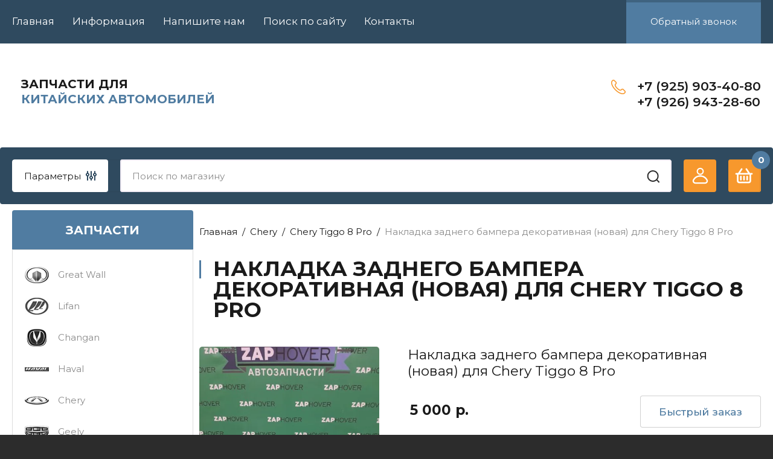

--- FILE ---
content_type: text/html; charset=utf-8
request_url: https://zaphover.ru/magazin/product/nizhnyaya-chast-zadnego-bampera-novaya-original-dlya-chery-tiggo-8-pro
body_size: 18947
content:
<!doctype html>
<html lang="ru">

<head>
<meta charset="utf-8">
<meta name="robots" content="all"/>
<title>Накладка заднего бампера декоративная (новая) для Chery Tiggo 8 Pro</title>
<meta name="description" content="Накладка заднего бампера декоративная (новая) для Chery Tiggo 8 Pro">
<meta name="keywords" content="Накладка заднего бампера декоративная (новая оригинал) для Chery Tiggo 8 Pro">
<meta name="SKYPE_TOOLBAR" content="SKYPE_TOOLBAR_PARSER_COMPATIBLE">
<meta name="viewport" content="width=device-width, initial-scale=1.0, maximum-scale=1.0, user-scalable=no">
<meta name="format-detection" content="telephone=no">
<meta http-equiv="x-rim-auto-match" content="none">


<!-- JQuery -->
<script src="/g/libs/jquery/1.10.2/jquery.min.js" charset="utf-8"></script>
<!-- JQuery -->

		<link rel="stylesheet" href="/g/css/styles_articles_tpl.css">

            <!-- 46b9544ffa2e5e73c3c971fe2ede35a5 -->
            <script src='/shared/s3/js/lang/ru.js'></script>
            <script src='/shared/s3/js/common.min.js'></script>
        <link rel='stylesheet' type='text/css' href='/shared/s3/css/calendar.css' /><link rel="stylesheet" href="/g/libs/lightgallery-proxy-to-hs/lightgallery.proxy.to.hs.min.css" media="all" async>
<script src="/g/libs/lightgallery-proxy-to-hs/lightgallery.proxy.to.hs.stub.min.js"></script>
<script src="/g/libs/lightgallery-proxy-to-hs/lightgallery.proxy.to.hs.js" async></script>
<link rel="icon" href="/favicon.ico" type="image/x-icon">
<link rel="apple-touch-icon" href="/touch-icon-iphone.png">
<link rel="apple-touch-icon" sizes="76x76" href="/touch-icon-ipad.png">
<link rel="apple-touch-icon" sizes="120x120" href="/touch-icon-iphone-retina.png">
<link rel="apple-touch-icon" sizes="152x152" href="/touch-icon-ipad-retina.png">
<meta name="msapplication-TileImage" content="/touch-w8-mediumtile.png"/>
<meta name="msapplication-square70x70logo" content="/touch-w8-smalltile.png" />
<meta name="msapplication-square150x150logo" content="/touch-w8-mediumtile.png" />
<meta name="msapplication-wide310x150logo" content="/touch-w8-widetile.png" />
<meta name="msapplication-square310x310logo" content="/touch-w8-largetile.png" />

<!--s3_require-->
<link rel="stylesheet" href="/g/basestyle/1.0.1/user/user.css" type="text/css"/>
<link rel="stylesheet" href="/g/basestyle/1.0.1/user/user.blue.css" type="text/css"/>
<script type="text/javascript" src="/g/basestyle/1.0.1/user/user.js" async></script>
<!--/s3_require-->
				
		
		
		
			<link rel="stylesheet" type="text/css" href="/g/shop2v2/default/css/theme.less.css">		
			<script type="text/javascript" src="/g/printme.js"></script>
		<script type="text/javascript" src="/g/shop2v2/default/js/tpl.js"></script>
		<script type="text/javascript" src="/g/shop2v2/default/js/baron.min.js"></script>
		
			<script type="text/javascript" src="/g/shop2v2/default/js/shop2.2.js"></script>
		
	<script type="text/javascript">shop2.init({"productRefs": [],"apiHash": {"getPromoProducts":"f5c3c015e7e7046cc77c0328b2452b2b","getSearchMatches":"105a9b339f09f511f95d77398edf8b3d","getFolderCustomFields":"9a76d94b6402bac52e373e31e2c0806c","getProductListItem":"412b0b85e10a9b621fcbe3bef70a3868","cartAddItem":"43ea10a2382555e977079ff891e960aa","cartRemoveItem":"469d2f0e349d0cd408db49feccb46545","cartUpdate":"3769d218cbfe5f30cbd7f57ab477d4c8","cartRemoveCoupon":"ef745316b2de3729c0339baa471e2506","cartAddCoupon":"4e254dcb5a289f2b185dfd96cdc4203d","deliveryCalc":"a75f86f88d0156c9d04f0be0b9a5a7d4","printOrder":"eac3a33723795e09cd7cbd24affc6a14","cancelOrder":"8943d89036a4df9b610bac92bab1cb8e","cancelOrderNotify":"c043cef4c93d5bf5b2622e01449ea6e0","repeatOrder":"89c4df2fb5b71c8d63bcf34b37fe580a","paymentMethods":"ff54c2f46be41f1965a3722ba2caaa96","compare":"5b3291ba56c460c4a79b565304522dbc"},"hash": null,"verId": 3018986,"mode": "product","step": "","uri": "/magazin","IMAGES_DIR": "/d/","my": {"buy_alias":"\u0412 \u043a\u043e\u0440\u0437\u0438\u043d\u0443","buy_mod":true,"buy_kind":true,"on_shop2_btn":true,"gr_auth_placeholder":true,"gr_show_collcetions_amount":true,"gr_kinds_slider":true,"gr_cart_titles":true,"gr_filter_remodal_res":"1260","gr_sorting_no_filter":true,"gr_filter_remodal":true,"gr_filter_range_slider":false,"gr_search_range_slider":false,"gr_add_to_compare_text":"\u041a \u0441\u0440\u0430\u0432\u043d\u0435\u043d\u0438\u044e","gr_to_compare_text":"\u0421\u0440\u0430\u0432\u043d\u0438\u0442\u044c","gr_search_form_title":"\u041f\u041e\u0418\u0421\u041a \u041f\u041e \u041f\u0410\u0420\u0410\u041c\u0415\u0422\u0420\u0410\u041c","gr_vendor_in_thumbs":true,"gr_show_titles":true,"gr_show_options_text":"\u0412\u0441\u0435 \u043f\u0430\u0440\u0430\u043c\u0435\u0442\u0440\u044b","gr_pagelist_only_icons":true,"gr_filter_title_text":"\u0424\u0418\u041b\u042c\u0422\u0420","gr_filter_btn_text":"\u0424\u0418\u041b\u042c\u0422\u0420","gr_filter_reset_text":"\u041e\u0447\u0438\u0441\u0442\u0438\u0442\u044c","gr_card_slider_class":" horizontal","gr_product_one_click":"\u0411\u044b\u0441\u0442\u0440\u044b\u0439 \u0437\u0430\u043a\u0430\u0437","gr_options_more_btn":"\u0412\u0441\u0435 \u043f\u0430\u0440\u0430\u043c\u0435\u0442\u0440\u044b","gr_cart_auth_remodal":true,"gr_cart_show_options_text":"\u041f\u043e\u043a\u0430\u0437\u0430\u0442\u044c","gr_cart_clear_btn_class":"clear_btn","gr_cart_back_btn":"\u041d\u0430\u0437\u0430\u0434","gr_cart_total_title":"\u0420\u0430\u0441\u0447\u0435\u0442","gr_cart_autoriz_btn_class":"cart_buy_rem","gr_cart_regist_btn_class":"cart_regist_btn","gr_coupon_placeholder":"\u041a\u0443\u043f\u043e\u043d","fold_btn_tit":"\u041a\u0410\u0422\u0410\u041b\u041e\u0413 \u0422\u041e\u0412\u0410\u0420\u041e\u0412","fold_mobile_title":"\u041a\u0410\u0422\u0410\u041b\u041e\u0413","search_btn_tit":"\u041f\u0430\u0440\u0430\u043c\u0435\u0442\u0440\u044b","search_form_btn":"\u041d\u0430\u0439\u0442\u0438","gr_show_nav_btns":true,"gr_hide_no_amount_rating":true,"price_fa_rouble":false,"gr_filter_placeholders":true,"gr_filter_only_field_title":true,"gr_comments_only_field_placeholder":true,"gr_coupon_used_text":"\u0418\u0441\u043f\u043e\u043b\u044c\u0437\u043e\u0432\u0430\u043d\u043d\u044b\u0439","gr_pluso_title":"\u041f\u043e\u0434\u0435\u043b\u0438\u0442\u044c\u0441\u044f","gr_cart_preview_version":"2.2.110-electrical-goods-cart-preview","gr_filter_version":"global:shop2.2.110-auto-accessories-adaptive-store-filter.tpl","gr_cart_page_version":"global:shop2.2.110-electrical-goods-cart.tpl","gr_product_template_name":"shop2.2.110-auto-accessories-adaptive-store-product-list-thumbs.tpl","gr_product_page_version":"global:shop2.2.110-electrical-goods-product.tpl","gr_collections_item":"global:shop2.2.110-auto-accessories-adaptive-store-product-item-collections.tpl","min_count_in_select":15,"gr_slider_new_style":true,"gr_buy_btn_data_url":true,"gr_product_quick_view":true,"gr_turn_zoom_image":true,"gr_shop_modules_new_style":true,"gr_pagelist_lazy_load_normal":true,"lazy_load_subpages":true,"gr_shop2_msg":true,"gr_additional_cart_preview_new_template":true,"gr_filter_max_count":10,"gr_cart_amount_new":true,"gr_compare_page_version":"global:shop2.2.110-electrical-goods-compare.tpl","gr_img_lazyload":true,"gr_optimized":false,"fix_fixedPanel_ios":true,"gr_product_show_btns":true},"shop2_cart_order_payments": 1,"cf_margin_price_enabled": 0,"maps_yandex_key":"","maps_google_key":""});</script>
<style type="text/css">.product-item-thumb {width: 350px;}.product-item-thumb .product-image, .product-item-simple .product-image {height: 350px;width: 350px;}.product-item-thumb .product-amount .amount-title {width: 254px;}.product-item-thumb .product-price {width: 300px;}.shop2-product .product-side-l {width: 200px;}.shop2-product .product-image {height: 190px;width: 200px;}.shop2-product .product-thumbnails li {width: 56px;height: 56px;}</style>
	
	<!-- Custom styles -->
	<link rel="stylesheet" href="/g/libs/jqueryui/datepicker-and-slider/css/jquery-ui.css">
	<link rel="stylesheet" href="/g/libs/lightgallery/v1.2.19/lightgallery.css">
	<link rel="stylesheet" href="/g/libs/remodal/css/remodal.css">
	<link rel="stylesheet" href="/g/libs/remodal/css/remodal-default-theme.css">
	<link rel="stylesheet" href="/g/libs/waslide/css/waslide.css">
	<link rel="stylesheet" href="/g/libs/jquery-popover/0.0.4/jquery.popover.css">
	<link rel="stylesheet" href="/g/libs/tiny-slider/2.9.2/css/animate.min.css">
	<link rel="stylesheet" href="/g/libs/tiny-slider/2.9.2/css/tiny-slider.min.css">
	<!-- Custom styles -->
	
	<!-- Custom js -->
	<script src="/g/libs/headeroom/0.12.0/headroom.js" charset="utf-8"></script>	<script src="/g/libs/jquery-responsive-tabs/1.6.3/jquery.responsiveTabs.min.js" charset="utf-8"></script>
	<script src="/g/libs/jquery-match-height/0.7.2/jquery.matchHeight.min.js" charset="utf-8"></script>
	<script src="/g/libs/jqueryui/datepicker-and-slider/js/jquery-ui.min.js" charset="utf-8"></script>
	<script src="/g/libs/jqueryui/touch_punch/jquery.ui.touch_punch.min.js" charset="utf-8"></script>
	
	<script src="/g/libs/owl-carousel/2.3.4/owl.carousel.min.js" charset="utf-8"></script>
	
	<script src="/g/libs/flexmenu/1.4.2/flexmenu.min.modern.js" charset="utf-8"></script>
	<script src="/g/libs/lightgallery/v1.2.19/lightgallery.js" charset="utf-8"></script>
	<script src="/g/libs/jquery-slick/1.6.0/slick.min.js" charset="utf-8"></script>
	<script src="/g/libs/remodal/js/remodal.js" charset="utf-8"></script>
	<script src="/g/libs/waslide/js/animit.js"></script>
	<script src="/g/libs/waslide/js/waslide.js"></script>
	
	<script src="/g/templates/shop2/widgets/js/timer.js" charset="utf-8"></script>
	
	<script src="/g/libs/jquery-popover/0.0.4/jquery.popover.js"></script>
	<script src="/g/libs/tiny-slider/2.9.2/js/tiny-slider.helper.ie8.min.js"></script>
	<script src="/g/libs/tiny-slider/2.9.2/js/tiny-slider.min.js"></script>
	<script src="/g/libs/vanilla-lazyload/17.1.0/lazyload.min.js"></script>	<!-- Custom js -->
	
	<!-- Site js -->
	<script src="/g/s3/misc/form/shop-form/shop-form-minimal.js" charset="utf-8"></script>
	<script src="/g/templates/shop2/2.110.2/electrical-goods/js/plugins.js" charset="utf-8"></script>
	
	<script type="text/javascript" src="/g/s3/xapi/xapi.bundle.js"></script>











<!-- Site js -->

<!-- Theme styles -->
 <link rel="stylesheet" href="/g/templates/shop2/2.110.2/electrical-goods/themes/theme3/theme.scss.css">

<!-- Theme styles -->

<script src="/t/v12403/images/js/shop_main.js" charset="utf-8"></script>

	
<link rel="stylesheet" href="/g/templates/shop2/2.110.2/electrical-goods/css/global_styles.css">

<link rel="stylesheet" href="/t/v12403/images/css/shop_mainstyles.scss.css">



<link rel="stylesheet" href="/t/v12403/images/site.addons.scss.css">

</head><body class="site gr_shop2_msg">
			
			<style>
				.quick-view-trigger {display: none !important;}
			</style>
		
		
		
	   
   <div class="site_wrap prd">
	   <div class="mobile_panel_wrap">
	      <div class="mobile__panel">
	         <a class="close-button"><span>&nbsp;</span></a>
	         <div class="mobile_panel_inner">
	            <div class="mobile_menu_prev">
	               <div class="btn_next_menu"><span>МЕНЮ</span></div>
	                <div class="shared_mob_title">КАТАЛОГ</div>
	                <nav class="mobile_shared_wrap">                    
	                </nav>
	
	            </div>
	            <div class="mobile_menu_next">
	               <div class="btn_prev_menu"><span>Назад</span></div>
	               
	            </div>
	         </div>
	      </div>
	   </div>

	   <div class="site__wrapper">
	   	
	   			   	
	      <div class="top-menu">
	         <nav class="top-menu__inner block_padding">            
	            <ul class="top-menu__items"><li class="opened active"><a href="/" >Главная</a></li><li class="has-child"><a href="/informatsiya" >Информация</a><ul class="level-2"><li><a href="/oplata" >Оплата</a></li><li><a href="/dostavka" >Доставка</a></li><li><a href="/vozvrat-i-obmen" >Возврат и обмен</a></li></ul></li><li><a href="/napishite-nam" >Напишите нам</a></li><li><a href="/search" >Поиск по сайту</a></li><li><a href="/kontakty" >Контакты</a></li></ul>  
	                           		<div class="head-conracts__recall"><span data-remodal-target="form_top_popap" class="head-conracts__recall-btn w-button">Обратный звонок</span></div>
               	         </nav>
	      </div>
	      <div class="site__inner">
	         <header class="site-header block_padding">
	            <div class="company-info">
	            		            									<a class="company-info__logo_pic" href="https://zaphover.ru">
								<img src="/thumb/2/IIBd42paNxL95a-BVvTUfA/170r/d/logo.png" alt="">
							</a>
																					<div class="company-info__name_desc">
		  						  													<a class="company-info__name" href="https://zaphover.ru" title="На главную страницу">
									Запчасти для
								</a>
									               		               		               <div class="company-info__descr">китайских автомобилей</div>
		               	               </div>
	               	            </div>
	            <div class="head-contacts">
	               <div class="head-contacts__inner">
	                  <div class="head-contacts__address">
	                     	                  </div>
	                  
	                  	                  <div class="head-contacts__phones">
	                     <div class="head-contacts__phones-inner">
	                        <div class="phone-item">
	                        											                            		<a href="tel:+79259034080" class="phone active">+7 (925) 903-40-80</a>
	                            		                           											                            		<a href="tel:+79269432860" class="phone active">+7 (926) 943-28-60</a>
	                            		                           		                        </div>
	                        	                  </div>
	                  	               </div>
	            </div>
	         </header>
	          
	         <div class="shop-modules block_padding shop_modules_new_style">
	            <div class="shop-modules__inner">
	                <div class="shop-modules__folders_mobile">
						<div class="shop-modules__folder-icon"></div>
	                </div>
	                <div class="shop-modules__search">
	                    <div data-remodal-target="search_popap" class="shop-modules__search-popup w-button">Параметры</div>
	                     <nav class="search_catalog_top">
	                     	
	                     								    <form action="/magazin/search" enctype="multipart/form-data" method="get" class="shop-modules__search-form w-form">
		                     	    <input type="text" id="s[name]" name="search_text" placeholder="Поиск по магазину" class="shop-modules__search-input w-input">
		                     	    <button class="shop-modules__search-btn w-button">Найти</button>
		                       <re-captcha data-captcha="recaptcha"
     data-name="captcha"
     data-sitekey="6LcNwrMcAAAAAOCVMf8ZlES6oZipbnEgI-K9C8ld"
     data-lang="ru"
     data-rsize="invisible"
     data-type="image"
     data-theme="light"></re-captcha></form>   
							                   
					    </nav>
	
	                </div>
	               <div class="mobile-contacts" data-remodal-target="contact_popap">&nbsp;</div>
	               <div class="mobile-search" data-remodal-target="search_popap">&nbsp;</div>
	               
	               <div class="shop-modules__cabinet" data-remodal-target="login_popap">&nbsp;</div>
	               
	               	               
	               
	               					
																	
													<div class="gr-cart-preview">
								  
	    	    	    
	    <div id="shop2-cart-preview">
	      <a href="/magazin/cart" class=" pointer_events_none">
	        <span class="gr-cart-total-amount shop-modules__cart-amount">0</span>
	        <span class="gr-cart-total-sum">0 <span>р.</span></span>
	      </a>
	    </div><!-- Cart Preview -->
    
								</div>
							 
											
						                
	            </div>
	         </div>
	         <div class="site-content content_shop_pages">
	            <div class="site-content__inner ">
	            	
	            	<div class="site-content__inner_2 block_padding">
	              
	               <div class="site-content__left">
	               	
		               <div class="shop-modules__folders">
		                  <div class="shop-modules__folders-title">ЗАПЧАСТИ</div>
		                  <div class="shop-modules__folder-icon"></div>
		               </div>
		               
	               	
	               						    <nav class=" folders-nav  ">
					        <ul class=" folders_menu">
					            					                					            					                					                    					
					                    					                        <li class="cat-item firstlevel has sublevel">
												<a href="/magazin/folder/avtomatika" class="hasArrow ">
													
						                        							                        									                        								                                		<span class="cat-item__pic">
						                                									                                				<img src="/g/spacer.gif" data-src="/thumb/2/KcCtMWHfSJyiDVpavUrEfw/40r/d/fold1.png" method="c" class="lazy" alt="Great Wall">
						                                									                                		</span>
						                                						                                					                                						                        		<span class="cat-item__title  no-padding">Great Wall</span>
					                        		
					                        	</a>
					                    					                    																									                					            					                					                    					                        					                            <ul>
					                            	<li class="parentItem"><a href="/magazin/folder/avtomatika"><span>Great Wall</span></a></li>
					                        					                    					
					                    					                        <li class=""> 
					                        	<a href="/magazin/folder/avtomaticheskiye-vyklyuchateli">Great Wall Hover H2</a>
					                    					                    																									                					            					                					                    					                        					                            </li>
					                            					                        					                    					
					                    					                        <li class=""> 
					                        	<a href="/magazin/folder/differentsialnye-avtomaty">Great Wall Hover H3</a>
					                    					                    																									                					            					                					                    					                        					                            </li>
					                            					                        					                    					
					                    					                        <li class=""> 
					                        	<a href="/magazin/folder/rubilniki-i-kontaktory">Great Wall Hover H5</a>
					                    					                    																									                					            					                					                    					                        					                            </li>
					                            					                        					                    					
					                    					                        <li class=""> 
					                        	<a href="/magazin/folder/ustrojstva-zashchitnogo-otklyucheniya-uzo">Great Wall Hover H3 New</a>
					                    					                    																									                					            					                					                    					                        					                            </li>
					                            					                        					                    					
					                    					                        <li class=""> 
					                        	<a href="/magazin/folder/safe">Great Wall Safe</a>
					                    					                    																									                					            					                					                    					                        					                            </li>
					                            					                        					                    					
					                    					                        <li class=""> 
					                        	<a href="/magazin/folder/wingle-3-5">Great Wall Wingle (3,5)</a>
					                    					                    																									                					            					                					                    					                        					                            </li>
					                            					                        					                    					
					                    					                        <li class=""> 
					                        	<a href="/magazin/folder/sailor">Great Wall Sailor</a>
					                    					                    																									                					            					                					                    					                        					                            </li>
					                            					                        					                    					
					                    					                        <li class=""> 
					                        	<a href="/magazin/folder/deer">Great Wall Deer</a>
					                    					                    																									                					            					                					                    					                        					                            </li>
					                            					                        					                    					
					                    					                        <li class=""> 
					                        	<a href="/magazin/folder/great-wall-hover-m2">Great Wall Hover M2</a>
					                    					                    																									                					            					                					                    					                        					                            </li>
					                            					                        					                    					
					                    					                        <li class=""> 
					                        	<a href="/magazin/folder/great-wall-hover-m4">Great Wall Hover M4</a>
					                    					                    																									                					            					                					                    					                        					                            </li>
					                            					                                </ul>
					                                </li>
					                            					                        					                    					
					                    					                        <li class="cat-item firstlevel has sublevel">
												<a href="/magazin/folder/kabelnaya-produktsiya" class="hasArrow ">
													
						                        							                        									                        								                                		<span class="cat-item__pic">
						                                									                                				<img src="/g/spacer.gif" data-src="/thumb/2/VQUEPXCSzYzuZLzATqmMUw/40r/d/fold2.png" method="c" class="lazy" alt="Lifan">
						                                									                                		</span>
						                                						                                					                                						                        		<span class="cat-item__title  no-padding">Lifan</span>
					                        		
					                        	</a>
					                    					                    																									                					            					                					                    					                        					                            <ul>
					                            	<li class="parentItem"><a href="/magazin/folder/kabelnaya-produktsiya"><span>Lifan</span></a></li>
					                        					                    					
					                    					                        <li class=""> 
					                        	<a href="/magazin/folder/kabel">Lifan X60</a>
					                    					                    																									                					            					                					                    					                        					                            </li>
					                            					                        					                    					
					                    					                        <li class=""> 
					                        	<a href="/magazin/folder/provod">Lifan X60 NEW</a>
					                    					                    																									                					            					                					                    					                        					                            </li>
					                            					                        					                    					
					                    					                        <li class=""> 
					                        	<a href="/magazin/folder/gofra">Lifan Solano 2 (650)</a>
					                    					                    																									                					            					                					                    					                        					                            </li>
					                            					                        					                    					
					                    					                        <li class=""> 
					                        	<a href="/magazin/folder/lifan-x60">Lifan Solano (620)</a>
					                    					                    																									                					            					                					                    					                        					                            </li>
					                            					                        					                    					
					                    					                        <li class=""> 
					                        	<a href="/magazin/folder/lifan-smily-330">Lifan Smily (330)</a>
					                    					                    																									                					            					                					                    					                        					                            </li>
					                            					                        					                    					
					                    					                        <li class=""> 
					                        	<a href="/magazin/folder/lifan-smily-320">Lifan Smily (320)</a>
					                    					                    																									                					            					                					                    					                        					                            </li>
					                            					                        					                    					
					                    					                        <li class=""> 
					                        	<a href="/magazin/folder/lifan-x50">Lifan X50</a>
					                    					                    																									                					            					                					                    					                        					                            </li>
					                            					                        					                    					
					                    					                        <li class=""> 
					                        	<a href="/magazin/folder/lifan-x70">Lifan X70</a>
					                    					                    																									                					            					                					                    					                        					                            </li>
					                            					                        					                    					
					                    					                        <li class=""> 
					                        	<a href="/magazin/folder/lifan-murman">Lifan Murman</a>
					                    					                    																									                					            					                					                    					                        					                            </li>
					                            					                        					                    					
					                    					                        <li class=""> 
					                        	<a href="/magazin/folder/lifan-breez">Lifan Breez</a>
					                    					                    																									                					            					                					                    					                        					                            </li>
					                            					                        					                    					
					                    					                        <li class=""> 
					                        	<a href="/magazin/folder/lifan-myway">Lifan Myway</a>
					                    					                    																									                					            					                					                    					                        					                            </li>
					                            					                        					                    					
					                    					                        <li class=""> 
					                        	<a href="/magazin/folder/lifan-cebrium">Lifan Cebrium</a>
					                    					                    																									                					            					                					                    					                        					                            </li>
					                            					                        					                    					
					                    					                        <li class=""> 
					                        	<a href="/magazin/folder/lifan-celliya-530">Lifan Celliya (530)</a>
					                    					                    																									                					            					                					                    					                        					                            </li>
					                            					                        					                    					
					                    					                        <li class=""> 
					                        	<a href="/magazin/folder/lifan-solano-630">Lifan Solano (630)</a>
					                    					                    																									                					            					                					                    					                        					                            </li>
					                            					                                </ul>
					                                </li>
					                            					                        					                    					
					                    					                        <li class="cat-item firstlevel has sublevel">
												<a href="/magazin/folder/elektroustanovochnye-izdeliya" class="hasArrow ">
													
						                        							                        									                        								                                		<span class="cat-item__pic">
						                                									                                				<img src="/g/spacer.gif" data-src="/thumb/2/WlI6Wp8tFe4jjXMmrOpnlA/40r/d/fold3.png" method="c" class="lazy" alt="Changan">
						                                									                                		</span>
						                                						                                					                                						                        		<span class="cat-item__title  no-padding">Changan</span>
					                        		
					                        	</a>
					                    					                    																									                					            					                					                    					                        					                            <ul>
					                            	<li class="parentItem"><a href="/magazin/folder/elektroustanovochnye-izdeliya"><span>Changan</span></a></li>
					                        					                    					
					                    					                        <li class=""> 
					                        	<a href="/magazin/folder/rozetki-i-vyklyuchateli">Changan CS35</a>
					                    					                    																									                					            					                					                    					                        					                            </li>
					                            					                        					                    					
					                    					                        <li class=""> 
					                        	<a href="/magazin/folder/silovye-rozetki">Changan CS35 Plus</a>
					                    					                    																									                					            					                					                    					                        					                            </li>
					                            					                        					                    					
					                    					                        <li class=""> 
					                        	<a href="/magazin/folder/nakladnye-rozetki">Changan CS55</a>
					                    					                    																									                					            					                					                    					                        					                            </li>
					                            					                        					                    					
					                    					                        <li class=""> 
					                        	<a href="/magazin/folder/vydvizhnye-bloki">Changan CS75</a>
					                    					                    																									                					            					                					                    					                        					                            </li>
					                            					                        					                    					
					                    					                        <li class=""> 
					                        	<a href="/magazin/folder/changan-cs75-plus">Changan CS75 Plus</a>
					                    					                    																									                					            					                					                    					                        					                            </li>
					                            					                        					                    					
					                    					                        <li class=""> 
					                        	<a href="/magazin/folder/changan-uni-t">Changan UNI-T</a>
					                    					                    																									                					            					                					                    					                        					                            </li>
					                            					                        					                    					
					                    					                        <li class=""> 
					                        	<a href="/magazin/folder/changan-eado-plus">Changan EADO Plus</a>
					                    					                    																									                					            					                					                    					                        					                            </li>
					                            					                        					                    					
					                    					                        <li class=""> 
					                        	<a href="/magazin/folder/changan-uni-k">Changan UNI-K</a>
					                    					                    																									                					            					                					                    					                        					                            </li>
					                            					                                </ul>
					                                </li>
					                            					                        					                    					
					                    					                        <li class="cat-item firstlevel has sublevel">
												<a href="/magazin/folder/svetilniki" class="hasArrow ">
													
						                        							                        									                        								                                		<span class="cat-item__pic">
						                                									                                				<img src="/g/spacer.gif" data-src="/thumb/2/PSedjdNlG4EGyWvBTbHUzg/40r/d/fold4.png" method="c" class="lazy" alt="Haval">
						                                									                                		</span>
						                                						                                					                                						                        		<span class="cat-item__title  no-padding">Haval</span>
					                        		
					                        	</a>
					                    					                    																									                					            					                					                    					                        					                            <ul>
					                            	<li class="parentItem"><a href="/magazin/folder/svetilniki"><span>Haval</span></a></li>
					                        					                    					
					                    					                        <li class=""> 
					                        	<a href="/magazin/folder/potolochnye-vstraivayemye-svetilniki">Haval F7</a>
					                    					                    																									                					            					                					                    					                        					                            </li>
					                            					                        					                    					
					                    					                        <li class=""> 
					                        	<a href="/magazin/folder/prozhektory">Haval F7X</a>
					                    					                    																									                					            					                					                    					                        					                            </li>
					                            					                        					                    					
					                    					                        <li class=""> 
					                        	<a href="/magazin/folder/datchiki-dvizheniya-i-osveshcheniya">Haval H5</a>
					                    					                    																									                					            					                					                    					                        					                            </li>
					                            					                        					                    					
					                    					                        <li class=""> 
					                        	<a href="/magazin/folder/haval-jolion">Haval Jolion</a>
					                    					                    																									                					            					                					                    					                        					                            </li>
					                            					                        					                    					
					                    					                        <li class=""> 
					                        	<a href="/magazin/folder/haval-h6">Haval H6</a>
					                    					                    																									                					            					                					                    					                        					                            </li>
					                            					                        					                    					
					                    					                        <li class=""> 
					                        	<a href="/magazin/folder/haval-h9">Haval H9</a>
					                    					                    																									                					            					                					                    					                        					                            </li>
					                            					                                </ul>
					                                </li>
					                            					                        					                    					
					                    					                        <li class="cat-item firstlevel has sublevel">
												<a href="/magazin/folder/izmeritelnye-pribory" class="hasArrow ">
													
						                        							                        									                        								                                		<span class="cat-item__pic">
						                                									                                				<img src="/g/spacer.gif" data-src="/thumb/2/PXH3OP6fDlEWHFT4zvbCfg/40r/d/fold5.png" method="c" class="lazy" alt="Chery">
						                                									                                		</span>
						                                						                                					                                						                        		<span class="cat-item__title  no-padding">Chery</span>
					                        		
					                        	</a>
					                    					                    																									                					            					                					                    					                        					                            <ul>
					                            	<li class="parentItem"><a href="/magazin/folder/izmeritelnye-pribory"><span>Chery</span></a></li>
					                        					                    					
					                    					                        <li class=""> 
					                        	<a href="/magazin/folder/voltmetry">Chery Amulet</a>
					                    					                    																									                					            					                					                    					                        					                            </li>
					                            					                        					                    					
					                    					                        <li class=""> 
					                        	<a href="/magazin/folder/ampermetry">Chery Tiggo (T11)</a>
					                    					                    																									                					            					                					                    					                        					                            </li>
					                            					                        					                    					
					                    					                        <li class=""> 
					                        	<a href="/magazin/folder/chery-tiggo-fl">Chery Tiggo FL</a>
					                    					                    																									                					            					                					                    					                        					                            </li>
					                            					                        					                    					
					                    					                        <li class=""> 
					                        	<a href="/magazin/folder/chery-fora">Chery Fora</a>
					                    					                    																									                					            					                					                    					                        					                            </li>
					                            					                        					                    					
					                    					                        <li class=""> 
					                        	<a href="/magazin/folder/chery-indis-s18">Chery Indis</a>
					                    					                    																									                					            					                					                    					                        					                            </li>
					                            					                        					                    					
					                    					                        <li class=""> 
					                        	<a href="/magazin/folder/chery-m11">Chery M11</a>
					                    					                    																									                					            					                					                    					                        					                            </li>
					                            					                        					                    					
					                    					                        <li class=""> 
					                        	<a href="/magazin/folder/bonus-a13">Chery Bonus</a>
					                    					                    																									                					            					                					                    					                        					                            </li>
					                            					                        					                    					
					                    					                        <li class=""> 
					                        	<a href="/magazin/folder/chery-oriental-son-b11">Chery Oriental Son (B11)</a>
					                    					                    																									                					            					                					                    					                        					                            </li>
					                            					                        					                    					
					                    					                        <li class=""> 
					                        	<a href="/magazin/folder/chery-kimo">Chery Kimo</a>
					                    					                    																									                					            					                					                    					                        					                            </li>
					                            					                        					                    					
					                    					                        <li class=""> 
					                        	<a href="/magazin/folder/cherry-qq-s11">Chery QQ (S11)</a>
					                    					                    																									                					            					                					                    					                        					                            </li>
					                            					                        					                    					
					                    					                        <li class=""> 
					                        	<a href="/magazin/folder/chery-qq6">Chery QQ6</a>
					                    					                    																									                					            					                					                    					                        					                            </li>
					                            					                        					                    					
					                    					                        <li class=""> 
					                        	<a href="/magazin/folder/chery-tiggo-3">Chery Tiggo 3</a>
					                    					                    																									                					            					                					                    					                        					                            </li>
					                            					                        					                    					
					                    					                        <li class=""> 
					                        	<a href="/magazin/folder/chery-tiggo-7-pro">Chery Tiggo 7 Pro</a>
					                    					                    																									                					            					                					                    					                        					                            </li>
					                            					                        					                    					
					                    					                        <li class=""> 
					                        	<a href="/magazin/folder/chery-tiggo-8-pro">Chery Tiggo 8 Pro</a>
					                    					                    																									                					            					                					                    					                        					                            </li>
					                            					                        					                    					
					                    					                        <li class=""> 
					                        	<a href="/magazin/folder/chery-tiggo-5">Chery Tiggo 5</a>
					                    					                    																									                					            					                					                    					                        					                            </li>
					                            					                        					                    					
					                    					                        <li class=""> 
					                        	<a href="/folder/274092707">Chery Tiggo 4 Pro</a>
					                    					                    																									                					            					                					                    					                        					                            </li>
					                            					                        					                    					
					                    					                        <li class=""> 
					                        	<a href="/magazin/folder/chery-tiggo-4-fl">Chery Tiggo 4 FL</a>
					                    					                    																									                					            					                					                    					                        					                            </li>
					                            					                        					                    					
					                    					                        <li class=""> 
					                        	<a href="/magazin/folder/chery-tiggo-8-pro-max">Chery Tiggo 8 Pro Max</a>
					                    					                    																									                					            					                					                    					                        					                            </li>
					                            					                                </ul>
					                                </li>
					                            					                        					                    					
					                    					                        <li class="cat-item firstlevel has sublevel">
												<a href="/magazin/folder/elektricheskiy-kabelnyy-teplyy-pol" class="hasArrow ">
													
						                        							                        									                        								                                		<span class="cat-item__pic">
						                                									                                				<img src="/g/spacer.gif" data-src="/thumb/2/qo283q1oUr2K-VeS3iZ8RQ/40r/d/fold6.png" method="c" class="lazy" alt="Geely">
						                                									                                		</span>
						                                						                                					                                						                        		<span class="cat-item__title  no-padding">Geely</span>
					                        		
					                        	</a>
					                    					                    																									                					            					                					                    					                        					                            <ul>
					                            	<li class="parentItem"><a href="/magazin/folder/elektricheskiy-kabelnyy-teplyy-pol"><span>Geely</span></a></li>
					                        					                    					
					                    					                        <li class=""> 
					                        	<a href="/magazin/folder/geely-atlas">Geely Atlas</a>
					                    					                    																									                					            					                					                    					                        					                            </li>
					                            					                        					                    					
					                    					                        <li class=""> 
					                        	<a href="/magazin/folder/emgrand">Geely Emgrand EC7</a>
					                    					                    																									                					            					                					                    					                        					                            </li>
					                            					                        					                    					
					                    					                        <li class=""> 
					                        	<a href="/magazin/folder/geely-mk">Geely MK</a>
					                    					                    																									                					            					                					                    					                        					                            </li>
					                            					                        					                    					
					                    					                        <li class=""> 
					                        	<a href="/magazin/folder/mk-cross">Geely MK Cross</a>
					                    					                    																									                					            					                					                    					                        					                            </li>
					                            					                        					                    					
					                    					                        <li class=""> 
					                        	<a href="/magazin/folder/geely-otaka">Geely Otaka</a>
					                    					                    																									                					            					                					                    					                        					                            </li>
					                            					                        					                    					
					                    					                        <li class=""> 
					                        	<a href="/magazin/folder/geely-vision">Geely Vision</a>
					                    					                    																									                					            					                					                    					                        					                            </li>
					                            					                        					                    					
					                    					                        <li class=""> 
					                        	<a href="/magazin/folder/geely-gc6">Geely GC6</a>
					                    					                    																									                					            					                					                    					                        					                            </li>
					                            					                        					                    					
					                    					                        <li class=""> 
					                        	<a href="/folder/geely-monjaro">Geely Monjaro</a>
					                    					                    																									                					            					                					                    					                        					                            </li>
					                            					                        					                    					
					                    					                        <li class=""> 
					                        	<a href="/magazin/folder/geely-coolray">Geely Coolray</a>
					                    					                    																									                					            					                					                    					                        					                            </li>
					                            					                                </ul>
					                                </li>
					                            					                        					                    					
					                    					                        <li class="cat-item firstlevel has sublevel">
												<a href="/magazin/folder/stabilizatory-i-generatory" class="hasArrow ">
													
						                        							                        									                        								                                		<span class="cat-item__pic">
						                                									                                				<img src="/g/spacer.gif" data-src="/thumb/2/fXD8FC3J52RZ9qMpIPz7hw/40r/d/fold7.png" method="c" class="lazy" alt="BYD">
						                                									                                		</span>
						                                						                                					                                						                        		<span class="cat-item__title  no-padding">BYD</span>
					                        		
					                        	</a>
					                    					                    																									                					            					                					                    					                        					                            <ul>
					                            	<li class="parentItem"><a href="/magazin/folder/stabilizatory-i-generatory"><span>BYD</span></a></li>
					                        					                    					
					                    					                        <li class=""> 
					                        	<a href="/magazin/folder/byd-f3">Byd F3</a>
					                    					                    																									                					            					                					                    					                        					                            </li>
					                            					                                </ul>
					                                </li>
					                            					                        					                    					
					                    					                        <li class="cat-item firstlevel has sublevel">
												<a href="/magazin/folder/raz-yediniteli-i-rubilniki" class="hasArrow ">
													
						                        							                        									                        								                                		<span class="cat-item__pic">
						                                									                                				<img src="/g/spacer.gif" data-src="/thumb/2/NPkVr2VccfpUVA8tPXS96g/40r/d/fold8.png" method="c" class="lazy" alt="Vortex">
						                                									                                		</span>
						                                						                                					                                						                        		<span class="cat-item__title  no-padding">Vortex</span>
					                        		
					                        	</a>
					                    					                    																									                					            					                					                    					                        					                            <ul>
					                            	<li class="parentItem"><a href="/magazin/folder/raz-yediniteli-i-rubilniki"><span>Vortex</span></a></li>
					                        					                    					
					                    					                        <li class=""> 
					                        	<a href="/magazin/folder/vortex-tingo">Vortex Tingo</a>
					                    					                    																									                					            					                					                    					                        					                            </li>
					                            					                        					                    					
					                    					                        <li class=""> 
					                        	<a href="/magazin/folder/vortex-tingo-fl">Vortex Tingo FL</a>
					                    					                    																									                					            					                					                    					                        					                            </li>
					                            					                        					                    					
					                    					                        <li class=""> 
					                        	<a href="/magazin/folder/vortex-estina">Vortex Estina</a>
					                    					                    																									                					            					                					                    					                        					                            </li>
					                            					                                </ul>
					                                </li>
					                            					                        					                    					
					                    					                        <li class="cat-item firstlevel has sublevel">
												<a href="/magazin/folder/raskhodnye-materialy" class="hasArrow ">
													
						                        							                        									                        								                                		<span class="cat-item__pic">
						                                									                                				<img src="/g/spacer.gif" data-src="/thumb/2/pQ8AJ2OaRvv49couOTrgfA/40r/d/fold9.png" method="c" class="lazy" alt="Zotye">
						                                									                                		</span>
						                                						                                					                                						                        		<span class="cat-item__title  no-padding">Zotye</span>
					                        		
					                        	</a>
					                    					                    																									                					            					                					                    					                        					                            <ul>
					                            	<li class="parentItem"><a href="/magazin/folder/raskhodnye-materialy"><span>Zotye</span></a></li>
					                        					                    					
					                    					                        <li class=""> 
					                        	<a href="/magazin/folder/zotye-t600">Zotye T600</a>
					                    					                    																									                					            					                					                    					                        					                            </li>
					                            					                                </ul>
					                                </li>
					                            					                        					                    					
					                    					                        <li class="cat-item firstlevel">
												<a href="/magazin/folder/gac-group" class="hasArrow ">
													
						                        							                        									                        								                                		<span class="cat-item__pic">
						                                									                                				<img src="/g/spacer.gif" data-src="/thumb/2/cX3l_I3YfiTtShY6_YNAYQ/40r/d/fold10.png" method="c" class="lazy" alt="GAC Group">
						                                									                                		</span>
						                                						                                					                                						                        		<span class="cat-item__title  no-padding">GAC Group</span>
					                        		
					                        	</a>
					                    					                    																									                					            					                					                    					                        					                            </li>
					                            					                        					                    					
					                    					                        <li class="cat-item firstlevel has sublevel">
												<a href="/magazin/folder/haima" class="hasArrow ">
													
						                        							                        									                        								                                		<span class="cat-item__pic">
						                                									                                				<img src="/g/spacer.gif" data-src="/thumb/2/douKcerddogZTAlK-ia7Kg/40r/d/123456.png" method="c" class="lazy" alt="Haima">
						                                									                                		</span>
						                                						                                					                                						                        		<span class="cat-item__title  no-padding">Haima</span>
					                        		
					                        	</a>
					                    					                    																									                					            					                					                    					                        					                            <ul>
					                            	<li class="parentItem"><a href="/magazin/folder/haima"><span>Haima</span></a></li>
					                        					                    					
					                    					                        <li class=""> 
					                        	<a href="/magazin/folder/haima-m3">Haima M3</a>
					                    					                    																									                					            					                					                    					                        					                            </li>
					                            					                                </ul>
					                                </li>
					                            					                        					                    					
					                    					                        <li class="cat-item firstlevel has sublevel">
												<a href="/magazin/folder/brilliance" class="hasArrow ">
													
						                        							                        									                        								                                		<span class="cat-item__pic">
						                                									                                				<img src="/g/spacer.gif" data-src="/thumb/2/MVACgZNLauYSxNnDV-H3Qw/40r/d/1234.jpg" method="c" class="lazy" alt="Brilliance">
						                                									                                		</span>
						                                						                                					                                						                        		<span class="cat-item__title  no-padding">Brilliance</span>
					                        		
					                        	</a>
					                    					                    																									                					            					                					                    					                        					                            <ul>
					                            	<li class="parentItem"><a href="/magazin/folder/brilliance"><span>Brilliance</span></a></li>
					                        					                    					
					                    					                        <li class=""> 
					                        	<a href="/magazin/folder/brilliance-v5">Brilliance V5</a>
					                    					                    																									                					            					                					                    					                        					                            </li>
					                            					                                </ul>
					                                </li>
					                            					                        					                    					
					                    					                        <li class="cat-item firstlevel has sublevel">
												<a href="/magazin/folder/exeed" class="hasArrow ">
													
						                        							                        									                        								                                		<span class="cat-item__pic">
						                                									                                				<img src="/g/spacer.gif" data-src="/thumb/2/3SaB2m8lvpYEwSS9PcyMMQ/40r/d/19565612.jpg" method="c" class="lazy" alt="Exeed">
						                                									                                		</span>
						                                						                                					                                						                        		<span class="cat-item__title  no-padding">Exeed</span>
					                        		
					                        	</a>
					                    					                    																									                					            					                					                    					                        					                            <ul>
					                            	<li class="parentItem"><a href="/magazin/folder/exeed"><span>Exeed</span></a></li>
					                        					                    					
					                    					                        <li class=""> 
					                        	<a href="/magazin/folder/exeed-txl">Exeed TXL</a>
					                    					                    																									                					            					                					                    					                        					                            </li>
					                            					                        					                    					
					                    					                        <li class=""> 
					                        	<a href="/magazin/folder/exeed-vx">Exeed VX</a>
					                    					                    																									                					            					                					                    					                        					                            </li>
					                            					                        					                    					
					                    					                        <li class=""> 
					                        	<a href="/magazin/folder/exeed-rx">Exeed RX</a>
					                    					                    																									                					            					                					                    					                        					                            </li>
					                            					                                </ul>
					                                </li>
					                            					                        					                    					
					                    					                        <li class="cat-item firstlevel has sublevel">
												<a href="/magazin/folder/faw" class="hasArrow ">
													
						                        							                        									                        								                                		<span class="cat-item__pic">
						                                									                                				<img src="/g/spacer.gif" data-src="/thumb/2/qXdZ9640FH-nXcQ3y59Nsg/40r/d/1114.jpg" method="c" class="lazy" alt="Faw">
						                                									                                		</span>
						                                						                                					                                						                        		<span class="cat-item__title  no-padding">Faw</span>
					                        		
					                        	</a>
					                    					                    																									                					            					                					                    					                        					                            <ul>
					                            	<li class="parentItem"><a href="/magazin/folder/faw"><span>Faw</span></a></li>
					                        					                    					
					                    					                        <li class=""> 
					                        	<a href="/magazin/folder/faw-v5">Faw V5</a>
					                    					                    																									                					            					                					                    					                        					                            </li>
					                            					                        					                    					
					                    					                        <li class=""> 
					                        	<a href="/magazin/folder/faw-x80">Faw X80</a>
					                    					                    																									                					            					                					                    					                        					                            </li>
					                            					                                </ul>
					                                </li>
					                            					                        					                    					
					                    					                        <li class="cat-item firstlevel has sublevel">
												<a href="/magazin/folder/omoda" class="hasArrow ">
													
						                        							                        									                        								                                		<span class="cat-item__pic">
						                                									                                				<img src="/g/spacer.gif" data-src="/thumb/2/99yROvZGcAFcI0qD2nHZGA/40r/d/112.webp" method="c" class="lazy" alt="Omoda">
						                                									                                		</span>
						                                						                                					                                						                        		<span class="cat-item__title  no-padding">Omoda</span>
					                        		
					                        	</a>
					                    					                    																									                					            					                					                    					                        					                            <ul>
					                            	<li class="parentItem"><a href="/magazin/folder/omoda"><span>Omoda</span></a></li>
					                        					                    					
					                    					                        <li class=""> 
					                        	<a href="/magazin/folder/omoda-c5">Omoda C5</a>
					                    					                    																									                					            					            </li>
					        	</ul>
					        					            </li>
					            </ul>
					        					    </nav>
						               
	
	                	                   
						 
                    	               </div>
	              
	               <div class="site-content__right">
	                    	                        	                    	
						<main class="site-main">
				            <div class="site-main__inner">
				                
				                				                
				                
<div class="site-path" data-url="/"><a href="/"><span>Главная</span></a>/<a href="/magazin/folder/izmeritelnye-pribory"><span>Chery</span></a>/<a href="/magazin/folder/chery-tiggo-8-pro"><span>Chery Tiggo 8 Pro</span></a>/<span>Накладка заднего бампера декоративная (новая) для Chery Tiggo 8 Pro</span></div>				                
	                            <h1>Накладка заднего бампера декоративная (новая) для Chery Tiggo 8 Pro</h1>
	                            	                            
	                            
	                            								
								
<div class="shop2-cookies-disabled shop2-warning hide"></div>


	
		
							
			
							
			
							
			
		
				
		
					



	<div class="card-page">
		
			
	
	<div class="tpl-rating-block hide">Рейтинг:<div class="tpl-stars hide"><div class="tpl-rating" style="width: 0%;"></div></div>(0 голосов)</div>

			
		<div class="card-page__top">		
			<div class="card-page__right">
				<form
					method="post"
					action="/magazin?mode=cart&amp;action=add"
					accept-charset="utf-8"
					class="shop2-product">
	
					<div class="shop2-product__inner">
						<input type="hidden" name="kind_id" value="24628505"/>
						<input type="hidden" name="product_id" value="18182705"/>
						<input type="hidden" name="meta" value='null'/>					
						
							<div class="product-name">
								Накладка заднего бампера декоративная (новая) для Chery Tiggo 8 Pro
							</div>
						
						<div class="form-additional">
							
							
														
							
							 <!-- .card-slider__flags -->
			                
			                <div class="card-btn_top">
																<div class="product-price">
										<div class="price-current">
		<strong>5&nbsp;000</strong>
				р.			</div>
										
								
								</div>
									
												            		<div class="buy-one-click gr-button-3" data-remodal-target="one-click"
				            			data-api-url="/-/x-api/v1/public/?method=form/postform&param[form_id]=17460302&param[tpl]=global:shop2.form.minimal.tpl&param[product_link]=zaphover.ru/magazin/product/nizhnyaya-chast-zadnego-bampera-novaya-original-dlya-chery-tiggo-8-pro&param[product_name]=Накладка заднего бампера декоративная (новая) для Chery Tiggo 8 Pro">
				            			Быстрый заказ
				            		</div>
				            				            	</div>
			            	<div class="card-btn_bottom">
				            	
								
				
	<div class="product-amount">
					<div class="amount-title">Количество:</div>
							<div class="shop2-product-amount">
				<button type="button" class="amount-minus">-</button><input type="text" name="amount" data-kind="24628505" data-max="1" data-min="1" data-multiplicity="" maxlength="4" value="1" /><button type="button" class="amount-plus">&#43;</button>
			</div>
						</div>
								
			<button class="shop-product-btn type-3 buy" type="submit" data-url="/magazin/product/nizhnyaya-chast-zadnego-bampera-novaya-original-dlya-chery-tiggo-8-pro">
						<span>В корзину</span>
					</button>
	
<input type="hidden" value="Накладка заднего бампера декоративная (новая) для Chery Tiggo 8 Pro" name="product_name" />
<input type="hidden" value="https:///magazin/product/nizhnyaya-chast-zadnego-bampera-novaya-original-dlya-chery-tiggo-8-pro" name="product_link" />														</div>
						</div>
							                    <div class="card_info">
	                    	<div class="card_info__left">
	                    		<div class="shop2-product__top">
					                
	
					
	
	
					<div class="shop2-product-article"><span>Артикул:</span> 602001195AA</div>
	
							
				                </div>
			
											
										            
			
					            <div class="shop2-product__options">
					            	

 
	
		
	
					            </div>	
	                    	</div>
	                    	<div class="card_info__right">
	                    											<div class="pluso-share">
																					<div class="pluso-share__title">Поделиться</div>
																				
										<script type="text/javascript">(function() {
										  if (window.pluso)if (typeof window.pluso.start == "function") return;
										  if (window.ifpluso==undefined) { window.ifpluso = 1;
										    var d = document, s = d.createElement('script'), g = 'getElementsByTagName';
										    s.type = 'text/javascript'; s.charset='UTF-8'; s.async = true;
										    s.src = ('https:' == window.location.protocol ? 'https' : 'http')  + '://share.pluso.ru/pluso-like.js';
										    var h=d[g]('body')[0];
										    h.appendChild(s);
										  }})();</script>
										  
										<div class="pluso" data-background="transparent" data-options="medium,square,line,horizontal,nocounter,theme=04" data-services="vkontakte,facebook,odnoklassniki,twitter"></div>
									</div> <!-- .pluso-share -->
									                    	</div>
	                    </div>
						
	
					</div>
				<re-captcha data-captcha="recaptcha"
     data-name="captcha"
     data-sitekey="6LcNwrMcAAAAAOCVMf8ZlES6oZipbnEgI-K9C8ld"
     data-lang="ru"
     data-rsize="invisible"
     data-type="image"
     data-theme="light"></re-captcha></form><!-- Product -->
			</div>
	
			<div class="card-page__left">
				
				<div class="card-slider horizontal">		
	
					
					
					<div class="card_page_compare">
											</div>
					<div class="card-slider__items">
						<div class="card-slider__item">
							
															<div class="card-slider__image">
																			<a class="gr-image-zoom" href="/d/img-20211227-wa0017.jpg">
			                                <img src="/thumb/2/Q0vqZfvO9ziAdmFN08mhGA/600r600/d/img-20211227-wa0017.jpg"  alt="Накладка заднего бампера декоративная (новая) для Chery Tiggo 8 Pro" title="Накладка заднего бампера декоративная (новая) для Chery Tiggo 8 Pro" />
			                            </a>
																	</div>
													</div>
																					<div class="card-slider__item">
																			<div class="card-slider__image">
											<a class="gr-image-zoom" href="/d/img-20211227-wa0008.jpg">
												<img src="/thumb/2/N8ffLzuhBlLUXLxZwQWfhQ/600r600/d/img-20211227-wa0008.jpg" alt="IMG-20211227-WA0008" />
											</a>
										</div>
																	</div>
															<div class="card-slider__item">
																			<div class="card-slider__image">
											<a class="gr-image-zoom" href="/d/img-20211227-wa0012.jpg">
												<img src="/thumb/2/EjUFkYdUN8I7jb96DfU9KA/600r600/d/img-20211227-wa0012.jpg" alt="IMG-20211227-WA0012" />
											</a>
										</div>
																	</div>
																		</div>
					
											<div class="card-slider__thumbs">
							<div class="card-slider__thumbs-slider">
								<div class="card-slider__thumb">
									<div class="card-slider__thumb-img">
																					<a href="javascript:void(0);" style="background-image: url(/thumb/2/ppMLCmphQpkU1_4Xf5UsRg/120r120/d/img-20211227-wa0017.jpg);" >
												<img src="/thumb/2/ppMLCmphQpkU1_4Xf5UsRg/120r120/d/img-20211227-wa0017.jpg" alt="Накладка заднего бампера декоративная (новая) для Chery Tiggo 8 Pro" title="Накладка заднего бампера декоративная (новая) для Chery Tiggo 8 Pro" />
											</a>
																			</div>
								</div>
																	<div class="card-slider__thumb">
										<div class="card-slider__thumb-img">
											<a href="javascript:void(0);" style="background-image: url(/thumb/2/-Ak6v5MlEGxa2_uQ7BWawA/120r120/d/img-20211227-wa0008.jpg);" >
												<img src="/thumb/2/-Ak6v5MlEGxa2_uQ7BWawA/120r120/d/img-20211227-wa0008.jpg" title="Накладка заднего бампера декоративная (новая) для Chery Tiggo 8 Pro" alt="Накладка заднего бампера декоративная (новая) для Chery Tiggo 8 Pro" />
											</a>
										</div>
									</div>
																	<div class="card-slider__thumb">
										<div class="card-slider__thumb-img">
											<a href="javascript:void(0);" style="background-image: url(/thumb/2/GBR2swW4njxV6MrlpGFB0g/120r120/d/img-20211227-wa0012.jpg);" >
												<img src="/thumb/2/GBR2swW4njxV6MrlpGFB0g/120r120/d/img-20211227-wa0012.jpg" title="Накладка заднего бампера декоративная (новая) для Chery Tiggo 8 Pro" alt="Накладка заднего бампера декоративная (новая) для Chery Tiggo 8 Pro" />
											</a>
										</div>
									</div>
															</div>
						</div>
									</div> <!-- .card-slider -->
				
				
	
			</div>
	
		</div>
		
			        <div class="shop2-product-navigation">
	        <!--noindex--><a rel="nofollow" class="shop2-btn" href="/magazin/product/nizhnyaya-chast-zadnego-bampera-novaya-original-dlya-chery-tiggo-8-pro/prev">Предыдущий</a><!--/noindex-->
	        <!--noindex--><a rel="nofollow" class="shop2-btn" href="/magazin/product/nizhnyaya-chast-zadnego-bampera-novaya-original-dlya-chery-tiggo-8-pro/next">Следующий</a><!--/noindex-->
	        </div>
	    		
		<div class="card-page__bottom">
	
				



										
<div class="collections">
	<div class="collections__inner">
			</div>
</div>		    
		    				<div class="remodal" data-remodal-id="one-click" role="dialog" data-remodal-options="hashTracking: false">
					<button data-remodal-action="close" class="gr-icon-btn remodal-close-btn"><span>Закрыть</span></button>
				</div> <!-- one-click-form -->
				
		</div>
	</div>
	
		
		
		<div class="gr-back-btn">
			<a href="javascript:shop2.back()" class="shop2-btn shop2-btn-back">Назад</a>
		</div>

	




</div>
				        </main> <!-- .site-main -->
	               </div>
	               </div>
	            </div>
	            
	            
	            
	            	            
	            	            
	            	         </div>
	      </div>
	      
	        				<div class="link-top-btn" >&nbsp;</div>
				      
	      <footer class="site-footer">
	         <div class="site-footer__inner" style="padding-bottom: 30px;">
	            		            <div class="subscribe no-social-links">
		            	<div class="subscribe__inner-block block_padding">
		            						               <div class="form-block">
				                  <div class="form-block__form">
				                  					                     <div class="form-block__form__title">Я хочу получать сообщения  о новых поступлениях</div>
				                     				                     <div class="form-block__form-body w-form">                        
				                        <div class="bot_form">
				                        	
                        	
	    
        
    <div class="tpl-anketa" data-api-url="/-/x-api/v1/public/?method=form/postform&param[form_id]=17460102" data-api-type="form">
    		    	                <div class="tpl-anketa__right">
	        	            <form method="post" action="/" data-s3-anketa-id="17460102">
	                <input type="hidden" name="param[placeholdered_fields]" value="1" />
	                <input type="hidden" name="form_id" value="17460102">
	                	                	                <input type="hidden" name="param[hide_title]" value="1" />
	                <input type="hidden" name="param[product_name]" value="" />
                	<input type="hidden" name="param[product_link]" value="https://" />
                	<input type="hidden" name="param[policy_checkbox]" value="1" />
                	<input type="hidden" name="param[has_span_button]" value="" />
	                <input type="hidden" name="tpl" value="global:shop2.form.minimal.tpl">
	                		                		                    		                        <div class="tpl-field type-email field-required last-inline first-inline">
		                            		                            
		                            		                            <div class="field-value">
		                                		                                		                                    <input type="text" 
		                                    	 required  
			                                    size="30" 
			                                    maxlength="100" 
			                                    value="" 
			                                    name="d[0]" 
			                                    placeholder="E-mail *" 
		                                    />
		                                		                                
		                                		                            </div>
		                        </div>
		                    		                	
	        			        		
	                	
	                <div class="tpl-field tpl-field-button">
	                    <button type="submit" class="tpl-form-button">Подписаться</button>
	                </div>
	
	            <re-captcha data-captcha="recaptcha"
     data-name="captcha"
     data-sitekey="6LcNwrMcAAAAAOCVMf8ZlES6oZipbnEgI-K9C8ld"
     data-lang="ru"
     data-rsize="invisible"
     data-type="image"
     data-theme="light"></re-captcha></form>
	            
	        		        	
	                </div>
    </div>
				                        </div>
				                     </div>
				                  </div>
				               </div>
			               			               		               </div>
		            </div>
	            	            
	            <div class="site-footer__info">
		            <div class="site-footer__nav">
		               <nav class="bottom_menu_wrap">
		               	    <div class="bottom_menu-title">О компании</div>
		                   		               </nav>
		               
		            </div>
		            <div class="site-footer__contacts">
		               
		               <div class="site-footer__contacts-wrap">
		               	    <div class="site-footer__contacts-title">Контакты</div>
		               					                  <div class="site-footer__phones">
			                  			                        	<div class="site-footer__phone-tit">Москва</div>
		                        			                     <div class="site-footer__phones-wrap">
			                     				                        	<div class="div-block"><a href="tel:+7 (925) 903-40-80" class="link-2">+7 (925) 903-40-80</a></div>
			                        			                        	<div class="div-block"><a href="tel:+7 (926) 943-28-60" class="link-2">+7 (926) 943-28-60</a></div>
			                        			                     </div>
			                  </div>
		                  		                  		                  		                  <div class="site-footer__mail">
		                     <div class="site-footer__mail-wrap">
		                     			                     	<a href="mailto:zaphover@yandex.ru" class="site-footer__mail-link">zaphover@yandex.ru</a>
		                     			                     </div>
		                  </div>
		                  		               </div>
		            </div>
		        </div>    
	            
	            		           	<div class="footer-payments">
		           		<div class="footer-payments__inner">
		           					           				<div class="footer-payments__title">Принимаем к оплате</div>
		           					           			<div class="footer-payments__items">
		           						           									           				<div class="footer-payments__item">
				           					<a href="javascript:void(0);">
				           												                  			<img src="/g/spacer.gif" data-src="/thumb/2/Q18pi_Bc2X9xtUUGmLYdyQ/90c50/d/visa.png" alt="Visa" title="Visa" class="lazy">
					                  							           					</a>
				           				</div>
			           						           						           									           				<div class="footer-payments__item">
				           					<a href="javascript:void(0);">
				           												                  			<img src="/g/spacer.gif" data-src="/thumb/2/G9Z1KiOt17uYos2Zt5I9Fg/90c50/d/mastercard.png" alt="MasterCard" title="MasterCard" class="lazy">
					                  							           					</a>
				           				</div>
			           						           						           									           				<div class="footer-payments__item">
				           					<a href="javascript:void(0);">
				           												                  			<img src="/g/spacer.gif" data-src="/thumb/2/zQ_uDg7Fj7I4IEHTjELtWQ/90c50/d/mir.png" alt="Мир" title="Мир" class="lazy">
					                  							           					</a>
				           				</div>
			           						           						           									           				<div class="footer-payments__item">
				           					<a href="https://www.uniteller.ru/">
				           												                  			<img src="/g/spacer.gif" data-src="/thumb/2/j8gQCEuY6Y5O2UJCUnrVHg/90c50/d/image001.jpg" alt="Uniteller" title="Uniteller" class="lazy">
					                  							           					</a>
				           				</div>
			           						           						           			</div>
		           		</div>
		           	</div>
	           		           	<div class="copy_block">
	           		<div class="copy_block__inner">
	                  <div class="site-footer__site-copyright">
	                  	2021 Zaphover
	                  </div>
	                  <div class="site-footer__counters"><!--LiveInternet counter--><a href="https://www.liveinternet.ru/click"
target="_blank"><img id="licnt1A96" width="88" height="31" style="border:0" 
title="LiveInternet: показано число просмотров за 24 часа, посетителей за 24 часа и за сегодня"
src="[data-uri]"
alt=""/></a><script>(function(d,s){d.getElementById("licnt1A96").src=
"https://counter.yadro.ru/hit?t21.3;r"+escape(d.referrer)+
((typeof(s)=="undefined")?"":";s"+s.width+"*"+s.height+"*"+
(s.colorDepth?s.colorDepth:s.pixelDepth))+";u"+escape(d.URL)+
";h"+escape(d.title.substring(0,150))+";"+Math.random()})
(document,screen)</script><!--/LiveInternet-->
<!--__INFO2026-01-23 00:48:06INFO__-->
</div>
	           				           		</div>
	           	</div>
	         </div>
	      </footer>
	      <!-- .site-footer -->
	      <div class="block_padding"></div>
	      <div class="w-embed">
	         
	         <style>.no-events {
	            pointer-events: none;
	            }
	         </style>
	         
	      </div>
	
			
			<div class="remodal" data-remodal-id="search_popap" role="dialog" data-remodal-options="hashTracking: false">
				<button data-remodal-action="close" class="close-button"><span>&nbsp;</span></button>
	         <div class="search_buttons">
	   			<div class="search_catalog_title active">ПОИСК</div>			
	   			<div class="search_param_title">ПАРАМЕТРЫ</div>
	         </div>
	         <nav class="search_catalog"></nav>
				<div class="search_form_wrap">
						
	
<div class="shop2-block search-form">
	<div class="search-form__inner">
		<div class="search-form__header">ПОИСК ПО ПАРАМЕТРАМ</div>
		<div class="search-rows">
			<form action="/magazin/search" enctype="multipart/form-data">
				<input type="hidden" name="sort_by" value=""/>
				
									<div class="search-rows__row gr-field-style float_row">
						<div class="row-title field-title">Цена (р.)<span style="display: inline-block;">:</span></div>
						<div class="row-body">
							<label class="input-from">
								<span class="from_title hide">от</span>
								<input name="s[price][min]" type="text" size="5" class="small" value="" placeholder="от" data-range_min="0" oninput="this.value = this.value.replace (/\D/, '')" />
							</label>
							<label class="input-to">
								<span class="to_title hide">до</span>
								<input name="s[price][max]" type="text" size="5" class="small" value="" placeholder="до" data-range_max="200000" oninput="this.value = this.value.replace (/\D/, '')" />
							</label>
													</div>
					</div>
				
									<div class="search-rows__row gr-field-style">
						<label class="row-title field-title" for="shop2-name">Название<span style="display: inline-block;">:</span></label>
						<div class="row-body">
							<input type="text" name="s[name]" size="20" id="shop2-name" value="" />
						</div>
					</div>
				
									<div class="search-rows__row gr-field-style">
						<label class="row-title field-title" for="shop2-article">Артикул<span style="display: inline-block;">:</span></label>
						<div class="row-body">
							<input type="text" name="s[article]" id="shop2-article" value="" />
						</div>
					</div>
				
									<div class="search-rows__row gr-field-style">
						<label class="row-title field-title" for="shop2-text">Текст<span style="display: inline-block;">:</span></label>
						<div class="row-body">
							<input type="text" name="search_text" size="20" id="shop2-text"  value="" />
						</div>
					</div>
				
				
									<div class="search-rows__row gr-field-style">
						<div class="row-title field-title">Выберите категорию<span style="display: inline-block;">:</span></div>
						<div class="row-body">
							<select name="s[folder_id]" id="s[folder_id]">
								<option value="">Все</option>
																																												<option value="110654702" >
											 Great Wall
										</option>
																																				<option value="110654902" >
											&raquo; Great Wall Hover H2
										</option>
																																				<option value="110655102" >
											&raquo; Great Wall Hover H3
										</option>
																																				<option value="110655302" >
											&raquo; Great Wall Hover H5
										</option>
																																				<option value="110655502" >
											&raquo; Great Wall Hover H3 New
										</option>
																																				<option value="153262902" >
											&raquo; Great Wall Safe
										</option>
																																				<option value="153515902" >
											&raquo; Great Wall Wingle (3,5)
										</option>
																																				<option value="153519702" >
											&raquo; Great Wall Sailor
										</option>
																																				<option value="188195702" >
											&raquo; Great Wall Deer
										</option>
																																				<option value="61442904" >
											&raquo; Great Wall Hover M2
										</option>
																																				<option value="114665309" >
											&raquo; Great Wall Hover M4
										</option>
																																				<option value="110655702" >
											 Lifan
										</option>
																																				<option value="110655902" >
											&raquo; Lifan X60
										</option>
																																				<option value="110656102" >
											&raquo; Lifan X60 NEW
										</option>
																																				<option value="110656302" >
											&raquo; Lifan Solano 2 (650)
										</option>
																																				<option value="153238902" >
											&raquo; Lifan Solano (620)
										</option>
																																				<option value="153303702" >
											&raquo; Lifan Smily (330)
										</option>
																																				<option value="153442102" >
											&raquo; Lifan Smily (320)
										</option>
																																				<option value="153442702" >
											&raquo; Lifan X50
										</option>
																																				<option value="153443102" >
											&raquo; Lifan X70
										</option>
																																				<option value="153443902" >
											&raquo; Lifan Murman
										</option>
																																				<option value="204953702" >
											&raquo; Lifan Breez
										</option>
																																				<option value="204954302" >
											&raquo; Lifan Myway
										</option>
																																				<option value="211436502" >
											&raquo; Lifan Cebrium
										</option>
																																				<option value="226595702" >
											&raquo; Lifan Celliya (530)
										</option>
																																				<option value="57422304" >
											&raquo; Lifan Solano (630)
										</option>
																																				<option value="110656502" >
											 Changan
										</option>
																																				<option value="110656702" >
											&raquo; Changan CS35
										</option>
																																				<option value="110656902" >
											&raquo; Changan CS35 Plus
										</option>
																																				<option value="110657102" >
											&raquo; Changan CS55
										</option>
																																				<option value="110657302" >
											&raquo; Changan CS75
										</option>
																																				<option value="153490902" >
											&raquo; Changan CS75 Plus
										</option>
																																				<option value="304299108" >
											&raquo; Changan UNI-T
										</option>
																																				<option value="226551109" >
											&raquo; Changan EADO Plus
										</option>
																																				<option value="542694709" >
											&raquo; Changan UNI-K
										</option>
																																				<option value="110657502" >
											 Haval
										</option>
																																				<option value="110657702" >
											&raquo; Haval F7
										</option>
																																				<option value="110657902" >
											&raquo; Haval F7X
										</option>
																																				<option value="110658102" >
											&raquo; Haval H5
										</option>
																																				<option value="75893505" >
											&raquo; Haval Jolion
										</option>
																																				<option value="222856106" >
											&raquo; Haval H6
										</option>
																																				<option value="557140509" >
											&raquo; Haval H9
										</option>
																																				<option value="110658302" >
											 Chery
										</option>
																																				<option value="110658502" >
											&raquo; Chery Amulet
										</option>
																																				<option value="110658702" >
											&raquo; Chery Tiggo (T11)
										</option>
																																				<option value="153564102" >
											&raquo; Chery Tiggo FL
										</option>
																																				<option value="153565102" >
											&raquo; Chery Fora
										</option>
																																				<option value="153566102" >
											&raquo; Chery Indis
										</option>
																																				<option value="153584502" >
											&raquo; Chery M11
										</option>
																																				<option value="204914702" >
											&raquo; Chery Bonus
										</option>
																																				<option value="204922102" >
											&raquo; Chery Oriental Son (B11)
										</option>
																																				<option value="204922502" >
											&raquo; Chery Kimo
										</option>
																																				<option value="204923302" >
											&raquo; Chery QQ (S11)
										</option>
																																				<option value="204923702" >
											&raquo; Chery QQ6
										</option>
																																				<option value="204924302" >
											&raquo; Chery Tiggo 3
										</option>
																																				<option value="170381304" >
											&raquo; Chery Tiggo 7 Pro
										</option>
																																				<option value="170381504" >
											&raquo; Chery Tiggo 8 Pro
										</option>
																																				<option value="145610106" >
											&raquo; Chery Tiggo 5
										</option>
																																				<option value="274092707" >
											&raquo; Chery Tiggo 4 Pro
										</option>
																																				<option value="247386308" >
											&raquo; Chery Tiggo 4 FL
										</option>
																																				<option value="73578709" >
											&raquo; Chery Tiggo 8 Pro Max
										</option>
																																				<option value="110658902" >
											 Geely
										</option>
																																				<option value="204948502" >
											&raquo; Geely Atlas
										</option>
																																				<option value="204948902" >
											&raquo; Geely Emgrand EC7
										</option>
																																				<option value="204951902" >
											&raquo; Geely MK
										</option>
																																				<option value="204952702" >
											&raquo; Geely MK Cross
										</option>
																																				<option value="204953102" >
											&raquo; Geely Otaka
										</option>
																																				<option value="204953502" >
											&raquo; Geely Vision
										</option>
																																				<option value="159189105" >
											&raquo; Geely GC6
										</option>
																																				<option value="80837108" >
											&raquo; Geely Monjaro
										</option>
																																				<option value="82822309" >
											&raquo; Geely Coolray
										</option>
																																				<option value="110659102" >
											 BYD
										</option>
																																				<option value="153742702" >
											&raquo; Byd F3
										</option>
																																				<option value="110659302" >
											 Vortex
										</option>
																																				<option value="153743502" >
											&raquo; Vortex Tingo
										</option>
																																				<option value="153769302" >
											&raquo; Vortex Tingo FL
										</option>
																																				<option value="153769902" >
											&raquo; Vortex Estina
										</option>
																																				<option value="110659502" >
											 Zotye
										</option>
																																				<option value="391565509" >
											&raquo; Zotye T600
										</option>
																																				<option value="128346102" >
											 GAC Group
										</option>
																																				<option value="29641504" >
											 Haima
										</option>
																																				<option value="29642104" >
											&raquo; Haima M3
										</option>
																																				<option value="29811104" >
											 Brilliance
										</option>
																																				<option value="29811304" >
											&raquo; Brilliance V5
										</option>
																																				<option value="89799907" >
											 Exeed
										</option>
																																				<option value="89803707" >
											&raquo; Exeed TXL
										</option>
																																				<option value="94614707" >
											&raquo; Exeed VX
										</option>
																																				<option value="264362508" >
											&raquo; Exeed RX
										</option>
																																				<option value="58896309" >
											 Faw
										</option>
																																				<option value="58902909" >
											&raquo; Faw V5
										</option>
																																				<option value="135713509" >
											&raquo; Faw X80
										</option>
																																				<option value="278981109" >
											 Omoda
										</option>
																																				<option value="278981709" >
											&raquo; Omoda C5
										</option>
																								</select>
						</div>
					</div>

					<div id="shop2_search_custom_fields"></div>
								
									<div id="shop2_search_global_fields">
						
												</div>
								
				
														    <div class="search-rows__row gr-field-style">
					        <div class="row-title field-title">Новинка<span style="display: inline-block;">:</span></div>
					        <div class="row-body">
					            					            <select name="s[flags][2]">
						            <option value="">Все</option>
						            <option value="1">да</option>
						            <option value="0">нет</option>
						        </select>
					        </div>
					    </div>
			    															    <div class="search-rows__row gr-field-style">
					        <div class="row-title field-title">Спецпредложение<span style="display: inline-block;">:</span></div>
					        <div class="row-body">
					            					            <select name="s[flags][1]">
						            <option value="">Все</option>
						            <option value="1">да</option>
						            <option value="0">нет</option>
						        </select>
					        </div>
					    </div>
			    									
				

									<div class="search-rows__row gr-field-style">
						<div class="row-title field-title">Результатов на странице<span style="display: inline-block;">:</span></div>
						<div class="row-body">
							<select name="s[products_per_page]">
																																		<option value="5">5</option>
																										<option value="20">20</option>
																										<option value="35">35</option>
																										<option value="50">50</option>
																										<option value="65">65</option>
																										<option value="80">80</option>
																										<option value="95">95</option>
															</select>
						</div>
					</div>
				
				<div class="search-rows__btn">
					<button type="submit" class="search-btn gr-button-1"><span>Найти</span></button>
				</div>
			</form >
		</div>
	</div>
</div><!-- Search Form -->				</div>		
			</div>
			
	      <div class="remodal" data-remodal-id="form_top_popap" role="dialog" data-remodal-options="hashTracking: false">
	         <button data-remodal-action="close" class="close-button"><span>&nbsp;</span></button>
	         <div class="form_top_wrap">
				
                        	
	    
        
    <div class="tpl-anketa" data-api-url="/-/x-api/v1/public/?method=form/postform&param[form_id]=17459902" data-api-type="form">
    		    			    	<div class="tpl-anketa__left">
		        	<div class="tpl-anketa__title">ОБРАТНЫЙ ЗВОНОК</div>
		        			        </div>
	                        <div class="tpl-anketa__right">
	        	            <form method="post" action="/" data-s3-anketa-id="17459902">
	                <input type="hidden" name="param[placeholdered_fields]" value="" />
	                <input type="hidden" name="form_id" value="17459902">
	                	                	                <input type="hidden" name="param[hide_title]" value="" />
	                <input type="hidden" name="param[product_name]" value="" />
                	<input type="hidden" name="param[product_link]" value="https://" />
                	<input type="hidden" name="param[policy_checkbox]" value="1" />
                	<input type="hidden" name="param[has_span_button]" value="" />
	                <input type="hidden" name="tpl" value="global:shop2.form.minimal.tpl">
	                		                		                    		                        <div class="tpl-field type-text">
		                            		                                <div class="field-title">Как вас зовут:</div>
		                            		                            
		                            		                            <div class="field-value">
		                                		                                		                                    <input type="text" 
		                                    	 
			                                    size="30" 
			                                    maxlength="100" 
			                                    value="" 
			                                    name="d[0]" 
		                                    />
		                                		                                
		                                		                            </div>
		                        </div>
		                    		                		                    		                        <div class="tpl-field type-phone field-required last-inline">
		                            		                                <div class="field-title">Телефон: <span class="field-required-mark">*</span></div>
		                            		                            
		                            		                            <div class="field-value">
		                                		                                		                                    <input type="text" 
		                                    	 required  
			                                    size="30" 
			                                    maxlength="100" 
			                                    value="" 
			                                    name="d[1]" 
		                                    />
		                                		                                
		                                		                            </div>
		                        </div>
		                    		                	
	        			        		
	                	
	                <div class="tpl-field tpl-field-button">
	                    <button type="submit" class="tpl-form-button">Перезвоните мне</button>
	                </div>
	
	            <re-captcha data-captcha="recaptcha"
     data-name="captcha"
     data-sitekey="6LcNwrMcAAAAAOCVMf8ZlES6oZipbnEgI-K9C8ld"
     data-lang="ru"
     data-rsize="invisible"
     data-type="image"
     data-theme="light"></re-captcha></form>
	            
	        		        	
	                </div>
    </div>
	         </div>   
	      </div>
	
	
	      <div class="remodal" data-remodal-id="login_popap" role="dialog" data-remodal-options="hashTracking: false">
	         <button data-remodal-action="close" class="close-button"><span>&nbsp;</span></button>
	         <div class="login_wrap">
	            <div class="shop2-block login-form ">
	<div class="login-form__inner">
		<div class="login-form__header">
			Кабинет
		</div>
		<div class="login-form__body">
			
				<form method="post" action="/registraciya">
					<input type="hidden" name="mode" value="login" />

					<div class="login-form__row login gr-field-style">
													<div class="field-title">Логин</div>
												<input  type="text" name="login" id="login" tabindex="1" value="" />
					</div>
					<div class="login-form__row gr-field-style">
													<div class="field-title">Пароль</div>
												<input  type="password" name="password" id="password" tabindex="2" value="" />
					</div>

					<div class="login-btns">
												<div class="login-btns__enter">
													<button type="submit" class="gr-button-1" tabindex="3">Войти</button>
												</div>
																		<div class="login-btns__links">
													<a href="/registraciya/forgot_password" class="forgot_btn">Забыли пароль?</a>
															<br/>
														<a href="/registraciya/register" class="register_btn">Регистрация</a>
												</div>
											</div>
				<re-captcha data-captcha="recaptcha"
     data-name="captcha"
     data-sitekey="6LcNwrMcAAAAAOCVMf8ZlES6oZipbnEgI-K9C8ld"
     data-lang="ru"
     data-rsize="invisible"
     data-type="image"
     data-theme="light"></re-captcha></form>
				
									<div class="g-auth__row g-auth__social-min">
												



			<div class="g-auth__personal-note">
									
			
							Я выражаю <a href="/registraciya/agreement" target="_blank">согласие на передачу и обработку персональных данных</a> в соответствии с <a href="/registraciya/policy" target="_blank">политикой конфиденциальности</a>
					</div>
						</div>
				
			
		</div>
	</div>
</div>	         </div>     
	      </div>
	      
	      <div class="remodal" data-remodal-id="contact_popap" role="dialog" data-remodal-options="hashTracking: false">
	         <button data-remodal-action="close" class="close-button"><span>&nbsp;</span></button>
	         <div class="contact-popap-wrap">
	            <div class="contact-popap-wrap__title"></div>
	            
	            <div class="head-contacts__phones">
	               <div class="head-contacts__phones-inner">
	                  <div class="div-block">
	                  		                     <div><a href="tel:+7 (925) 903-40-80" class="link">+7 (925) 903-40-80</a></div>   
	                     	                     <div><a href="tel:+7 (926) 943-28-60" class="link">+7 (926) 943-28-60</a></div>   
	                     	                  </div>
	                  	               </div>
	            </div>
	
	            <div class="head-contacts__address">
	            		               	            </div>
	            
	            <a data-remodal-target="form_top_popap" class="head-conracts__recall-btn w-button">Обратный звонок</a>
	
	         </div>     
	      </div>
	
	   </div>
		
			   <!-- .site__wrapper -->   
	</div>
	
		<script src="/g/libs/headeroom/0.12.0/headroom.js" charset="utf-8"></script>	
<!-- assets.bottom -->
<!-- </noscript></script></style> -->
<script src="/my/s3/js/site.min.js?1768978399" ></script>
<script src="/my/s3/js/site/defender.min.js?1768978399" ></script>
<script >/*<![CDATA[*/
var megacounter_key="6e8119a1a193238722f2e591cc904187";
(function(d){
    var s = d.createElement("script");
    s.src = "//counter.megagroup.ru/loader.js?"+new Date().getTime();
    s.async = true;
    d.getElementsByTagName("head")[0].appendChild(s);
})(document);
/*]]>*/</script>
<script >/*<![CDATA[*/
$ite.start({"sid":2993163,"vid":3018986,"aid":3579573,"stid":21,"cp":21,"active":true,"domain":"zaphover.ru","lang":"ru","trusted":false,"debug":false,"captcha":3,"onetap":[{"provider":"vkontakte","provider_id":"51966846","code_verifier":"Ijz5TjDlMFmREm2O1zIFTy5FjAMhWNWON3YMljZAgNM"}]});
/*]]>*/</script>
<!-- /assets.bottom -->
</body>
<!-- ID -->
</html>

--- FILE ---
content_type: text/javascript
request_url: https://counter.megagroup.ru/6e8119a1a193238722f2e591cc904187.js?r=&s=1280*720*24&u=https%3A%2F%2Fzaphover.ru%2Fmagazin%2Fproduct%2Fnizhnyaya-chast-zadnego-bampera-novaya-original-dlya-chery-tiggo-8-pro&t=%D0%9D%D0%B0%D0%BA%D0%BB%D0%B0%D0%B4%D0%BA%D0%B0%20%D0%B7%D0%B0%D0%B4%D0%BD%D0%B5%D0%B3%D0%BE%20%D0%B1%D0%B0%D0%BC%D0%BF%D0%B5%D1%80%D0%B0%20%D0%B4%D0%B5%D0%BA%D0%BE%D1%80%D0%B0%D1%82%D0%B8%D0%B2%D0%BD%D0%B0%D1%8F%20(%D0%BD%D0%BE%D0%B2%D0%B0%D1%8F)%20%D0%B4%D0%BB%D1%8F%20Chery%20Tiggo%208%20Pro&fv=0,0&en=1&rld=0&fr=0&callback=_sntnl1769120892334&1769120892334
body_size: 85
content:
//:1
_sntnl1769120892334({date:"Thu, 22 Jan 2026 22:28:12 GMT", res:"1"})